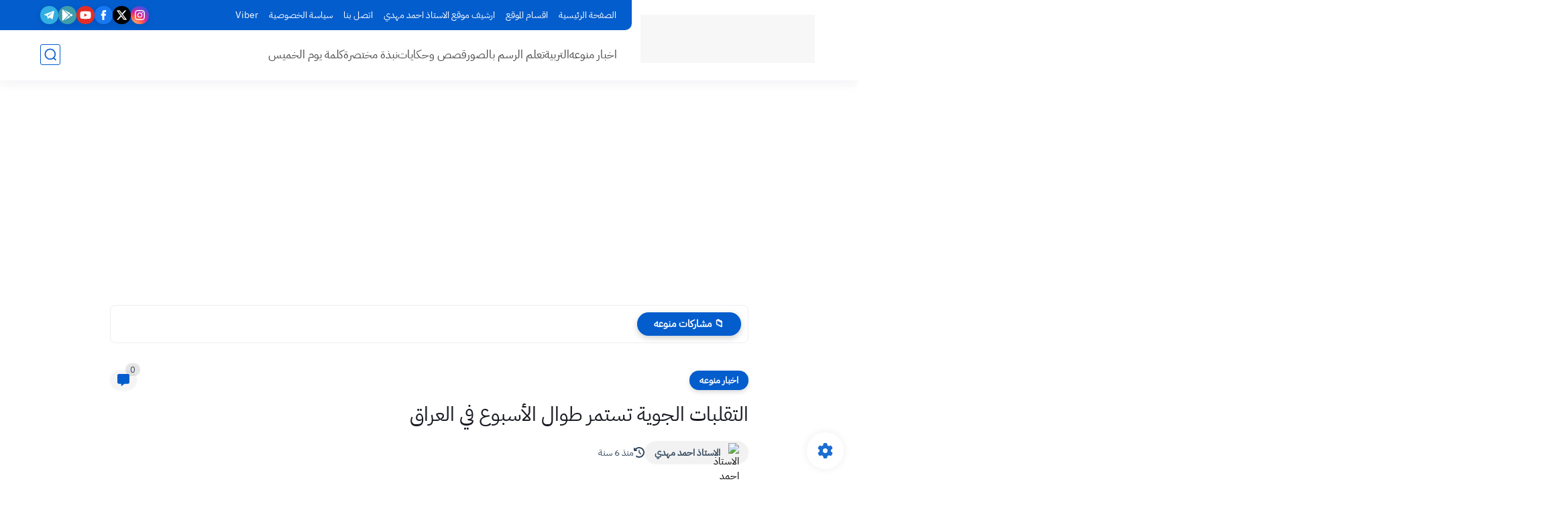

--- FILE ---
content_type: text/html; charset=utf-8
request_url: https://www.google.com/recaptcha/api2/aframe
body_size: 268
content:
<!DOCTYPE HTML><html><head><meta http-equiv="content-type" content="text/html; charset=UTF-8"></head><body><script nonce="X__-JWFaT3xcdQVrH2lX1Q">/** Anti-fraud and anti-abuse applications only. See google.com/recaptcha */ try{var clients={'sodar':'https://pagead2.googlesyndication.com/pagead/sodar?'};window.addEventListener("message",function(a){try{if(a.source===window.parent){var b=JSON.parse(a.data);var c=clients[b['id']];if(c){var d=document.createElement('img');d.src=c+b['params']+'&rc='+(localStorage.getItem("rc::a")?sessionStorage.getItem("rc::b"):"");window.document.body.appendChild(d);sessionStorage.setItem("rc::e",parseInt(sessionStorage.getItem("rc::e")||0)+1);localStorage.setItem("rc::h",'1769053707712');}}}catch(b){}});window.parent.postMessage("_grecaptcha_ready", "*");}catch(b){}</script></body></html>